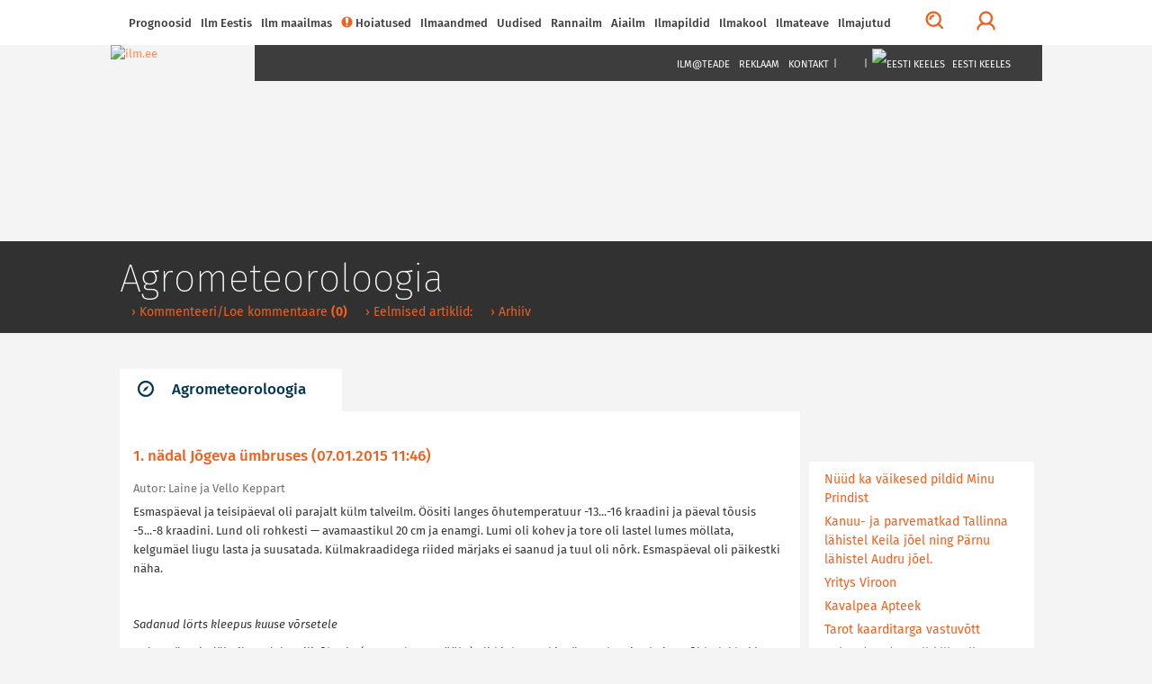

--- FILE ---
content_type: text/html; charset=utf-8
request_url: https://ilm.ee/index.php?513205
body_size: 14891
content:
<!DOCTYPE html>
<html lang="et">
<head>
<!-- Google tag (gtag.js) -->
<script async src="https://www.googletagmanager.com/gtag/js?id=G-ZP5CMP861D"></script>
<script>
  window.dataLayer = window.dataLayer || [];
  function gtag(){dataLayer.push(arguments);}
  gtag('js', new Date());

  gtag('config', 'G-ZP5CMP861D');
</script>
<!-- /Google tag (gtag.js) -->
<!-- Guukli reklaamid -->
<script data-ad-client="ca-pub-6540757823427863" async src="https://pagead2.googlesyndication.com/pagead/js/adsbygoogle.js"></script>
<!-- /Guukli reklaamid -->
<!-- Adnet media head part -->
<script async src="https://keytarget.adnet.lt/stable/keytarget.min.js?id=ilm_ee"></script>
<script>
	window.adnet = window.adnet || [];
	window.adnet.push(['ilmee_250x250']);
	window.adnet.push(['ilmee_300x250']);
	window.adnet.push(['ilmee_728x90']);
	window.adnet.push(['ilmee_300x250_1']);
	window.adnet.push(['ilmee_300x250_2']);
	window.adnet.push(['_initialize']);
</script>
<!-- /Adnet media head part -->

	<!-- Eri -->
		<!-- /Eri -->
	<!-- Eri2 -->
		<!-- /Eri2 -->
	
<!--[if IE]>
	<meta http-equiv="imagetoolbar" content="no" />
<![endif]-->
	<!-- pinned -->
	<meta name="application-name" content="ILM.EE" />
	<meta name="msapplication-tooltip" content="ILM.EE - ilmategija internetis" />
	<meta name="msapplication-starturl" content="/" />
	<meta name="msapplication-navbutton-color" content="#FF9900" />
	<!-- /pinned -->
	<meta http-equiv="Content-Type" content="text/html;charset=utf-8" />
	<meta http-equiv="X-UA-Compatible" content="IE=edge">
	<meta name="viewport" content="width=device-width,initial-scale=0.9,maximum-scale=3,user-scalable=yes">
	<script type='text/javascript' src='//bnrs.ilm.ee/www/delivery/fl.js'></script><!-- BannLoenduri flash -->

<!-- V66ras, ei virise siin, loe: http://jsforallof.us/2014/09/26/script-tag-placement-and-attributes/ -->
	<script src="/sisu/2015/js/jquery-2.1.3.min.js?1565446653"></script>
	<!-- https://github.com/carhartl/jquery-cookie -->
	<script src="/sisu/2015/js/jquery.cookie.min.js?1428337594"></script>
	<script async src="/sisu/2015/js/bootstrap.min.js?1426017608"></script>
	<script async src="/sisu/2015/js/bootstrap-select.min.js?1426017607"></script>
	<!-- script async src="/sisu/2015/js/retina.min.js?1426017610"></script -->
	<script async src="/sisu/2015/js/scripts.js?1457542097"></script>
	<script async src="/sisu/2013/js/jquery.fancybox.pack.js?1397412069"></script>
	<!-- http://appelsiini.net/projects/lazyload -->
	<script src="/sisu/2015/js/jquery.lazyload.js?1565446756"></script>

<script type="text/JavaScript">
<!--
var lng=0; // Keel JS tarvis
var EMHIaeg=259200; // EMHI + 1 oop2ev
var ermu='' // Ermu

// Et oleks
var AlamLeht=false;
var SeeLinn=false;
var RannaLeht=false;
var SuusaLeht=false;
var EuroLeht=false;

$.cookie('screenWidth',screen.width, { expires : 10 }); // Laius PHPs lugemiseks
// -- Cookie'dega majandamine bannerite tarvis
function teeCookie(name)
	{
	document.cookie = name+"=1; path=/";
	}

function loeCookie(name)
	{
	var nameEQ = name + "=";
	var ca = document.cookie.split(';');
	for(var i=0;i < ca.length;i++)
		{
		var c = ca[i];
		while (c.charAt(0)==' ')
			c = c.substring(1,c.length);
		if (c.indexOf(nameEQ) == 0)
			return c.substring(nameEQ.length,c.length);
		}
	return null;
	}

function killCookie(name)
	{
	teeCookie(name,"",-1);
	}

// -- Yle pinna bannerite kamandamine
function runfloating()
	{
	if(document.getElementById('over'))
		document.getElementById('over').style.display = 'block';
	}

function closefloating()
	{
	if(document.getElementById('over'))
		document.getElementById('over').style.display = 'none';
	}

if(!loeCookie('over'))
	window.setTimeout('runfloating()',100); // Avama JS'ga
window.setTimeout('closefloating()',15000);

// Geolocation
function getLocation()
	{
	if (navigator.geolocation)
		{
		navigator.geolocation.getCurrentPosition(showPosition, showError);
		// navigator.geolocation.watchPosition(showPosition, showError);
		}
	else
		{
		window.alert("Brauser v&otilde;i seade ei toeta asukoha m&auml;&auml;ramist.");
		}
	}
function showPosition(position)
	{
	$("#linnanimi").html('GPSi asukoht');
	lat=position.coords.latitude;
	lon=position.coords.longitude;
	console.log(lat+', '+lon);
	// console.log('/sisu/2015/json_koordinaadid.php3?uusKoht=('+lat+',%20'+lon+')&l='+lng);
	$.getJSON
		(
		'/sisu/2015/json_koordinaadid.php3?uusKoht=('+lat+',%20'+lon+')&l='+lng, // Data laadimine GET parameetriga
		function(data)
			{
			// console.log(data);
			inf=jQuery.parseJSON(JSON.stringify(data)); // Parsime objektideks

			$("nav .sunrise").html(inf.koht.pt);
			$("nav .sunset").html(inf.koht.pl);

			$("#linnanimi").html(inf.koht.nimi);
			$(".pilvekast h2").html(inf.koht.nimi);
			$('.pilvekast > div').css('backgroundImage',inf.koht.pilv);
			$('.pilvekast > p').removeClass().addClass('current-temp '+inf.koht.sk);
			$('.pilvekast > p').html(inf.koht.temp+'&deg;C');
			$(".weekdays > a > img").attr('src',inf.koht.logo);

			$('.p7').css('display','');
			$('.weekdays .header-table').css('width','');

			$.each(inf.koht.ilm,function(qq,val)
				{
				$('.d'+qq).attr('title',inf.koht.ilm[qq].date);
				$('.d'+qq).html(inf.koht.ilm[qq].day);
				// Oo
				$('.pn'+qq+' .weather-icon span').css('backgroundImage',inf.koht.ilm[qq].n_sumpilv);
				$('.pn'+qq+' p').attr('class',inf.koht.ilm[qq].n_sk);
				$('.pn'+qq+' p').html(inf.koht.ilm[qq].n_temp);
				// P2ev
				$('.pd'+qq+' .weather-icon span').css('backgroundImage',inf.koht.ilm[qq].sumpilv);
				$('.pd'+qq+' p').attr('class',inf.koht.ilm[qq].sk);
				$('.pd'+qq+' p').html(inf.koht.ilm[qq].temp);
				})
			}
		)
	}
function showError(error)
	{
	switch(error.code)
		{
		case error.PERMISSION_DENIED:
			window.alert("Kasutaja keelas Geolocation'i.")
			break;
		case error.POSITION_UNAVAILABLE:
			window.alert("Asukoha info pole saadaval.")
			break;
		case error.TIMEOUT:
			window.alert("P&auml;ringu aeg sai otsa.")
			break;
		case error.UNKNOWN_ERROR:
			window.alert("Miski jama tuli :(.")
			break;
		}
	}
// /Geolocation

// Kohavalikud
function kohalik(s) // K2ivitatakse l6pus v6i vasak-parem nupuga
	{
	n=parseInt($.cookie('LINN')); // Cookie seest.
	if(isNaN(n)) n=0; // Miski kala, siis = 0

	if(s=='E') n++; // Edasi
	if(s=='T') n--; // Tagasi

	$.getJSON
		(
	//	'/sisu/2015/json_eesti_linnade_ilm.php3?l='+n+'&'+$.now(), // Cache OFF!
		'/sisu/2015/json_eesti_linnade_ilm.php3?l='+n+ermu,
		function(data)
			{
			inf=jQuery.parseJSON(JSON.stringify(data)); // Parsime objektideks
			// console.log(inf);
			$("nav .sunrise").html(inf.pt);
			$("nav .sunset").html(inf.pl);
			$("#linnanimi").html('<a href="'+inf.link+'">'+inf.linn[lng]+'</a>');
			$(".pilvekast h2").html('<a href="'+inf.link+'">'+inf.linn[lng]+'</a>');
			$('.pilvekast > div').css('backgroundImage',inf.pilv);
			$('.pilvekast > p').removeClass().addClass('current-temp '+inf.sk);
			$('.pilvekast > p').html(inf.temp+'&deg;C');
			$(".weekdays > a > img").attr('src',inf.logo);
			$(".weekdays > a").attr('href',inf.logolink);

			if(inf.nr==0) // Yldine
				{
				$(".weekdays > a").attr('target','_blank'); // Ajutiselt, kuni NOAA logoni
				$('.p7').css('display','none');
				$('.col-lg-10.weekdays .header-table').css('width','60%');
				}
			else
				{
				$(".weekdays > a").attr('target',''); // Ajutiselt, kuni NOAA logoni
				$('.p7').css('display','');
				$('.col-lg-10.weekdays .header-table').css('width','');
				}

			$.each(inf.l,function(qq,val)
				{
				$('.d'+qq).attr('title',inf.l[qq].dt);
				$('.d'+qq).html(inf.l[qq].d[lng]);
				// Oo
				$('.pn'+qq+' .weather-icon span').css('backgroundImage',inf.l[qq].pn);
				$('.pn'+qq+' p').attr('class',inf.l[qq].n_sk);
				$('.pn'+qq+' p').html(inf.l[qq].tn);
				// P2ev
				$('.pd'+qq+' .weather-icon span').css('backgroundImage',inf.l[qq].pd);
				$('.pd'+qq+' p').attr('class',inf.l[qq].sk);
				$('.pd'+qq+' p').html(inf.l[qq].td);
				})
			}
		)
	$.cookie('LINN',n,{ expires: 100 });
	}
// /Kohavalikud

// /Pilved-v2rgid kaardile
function ilm_kaardile(j)
	{
	// console.log(j)
	data = jQuery.parseJSON(JSON.stringify(j)); // Parsime objektideks

	for(koht=1; koht<=7; koht++) // Temp. ja pilveke
		{
		$('#WP_'+koht+'t').html(data.ilm['WP_'+koht].temp);
		$('#WP_'+koht+'t').removeClass().addClass('tekst-kaardil '+data.ilm['WP_'+koht].sk);
		$('#WP_'+koht+'p').css('backgroundImage',data.ilm['WP_'+koht].sumpilv);
		}
	for(koht=1; koht<=12; koht++) // Tuuled
		{
		$('#T_WP_'+koht+'t').html(data.ilm['T_WP_'+koht].tuul);
		$('#T_WP_'+koht+'p').css({'backgroundImage':data.ilm['T_WP_'+koht].pilt,'transform':'rotate('+(data.ilm['T_WP_'+koht].suund)+'deg)'});
		}
	// console.log(data.ilm.aeg); // Andmete aeg kaardil: 29.03.2015 14:35:01
	}
// /Pilved-v2rgid kaardile

// Reaalaja ilma kast
function ilm_reaalajas(l)
	{
	console.log(l);
	$.getJSON
		(
		// '/sisu/2015/json_reaal_linn.php3?linn='+l+'&'+$.now(), // Reaalaja data laadimine GET parameetriga NO CACHE!
		'/sisu/2015/json_reaal_linn.php3?linn='+l+ermu, // Reaalaja data laadimine GET parameetriga CACHE!
		function(data)
			{
			// console.log(data);
			$('#L_kehtiv').html(data.ilm.linn); // Linnanimi suurelt
			$('.interactive-camera').html(data.pilt);
			$('.city > a').attr('href',data.link);
			$('.current-overview-table .sunrise').html(data.sun.up+' '+data.sun.TZ+' '+data.sun.gmt_up+' GMT');
			$('.current-overview-table .sunset').html(data.sun.down+' '+data.sun.TZ+' '+data.sun.gmt_down+' GMT');
			// console.log(RannaLeht);
			if(!RannaLeht)
				{
				$('.current-overview-table .icon-sun').css("background-image",data.ilm.pilv);
				$('.current-overview-table .current-temp').html(data.ilm.temp);
				$('.current-overview-table .current-temp').removeClass().addClass('current-temp '+data.ilm.sk);
				$('#L_R_tl').html(data.ilm.tuul);
				$('#L_R_tk').html(data.ilm.windchill);
				$('#L_R_ts span').html(data.ilm.v_suund);
				$('#L_R_ts img').attr('data-direction',(data.ilm.suund*1+180));
				$('#L_R_ts img').css('transform','rotate('+(data.ilm.suund*1+180)+'deg)');
				$('#L_R_rh').html(data.ilm.niiskus);
				$('#L_R_sh').html(data.ilm.vihm);
				$('#L_R_uv').html(data.ilm.uv);
				$('#L_R_ps').html(data.ilm.rohk);
				}
			$('.real-chart img').prop('src',data.ilm.vrd_graafik);
			}
		)
	$.getJSON
		(
		// '/sisu/2015/json_linnailm.php3?linn='+l+'&'+$.now(), // 7p prognoosi data laadimine GET parameetriga NO CACHE!
		'/sisu/2015/json_linnailm.php3?linn='+l+ermu, // 7p prognoosi data laadimine GET parameetriga CACHE!
		function(data)
			{
			// console.log(data);
			for(aeg=0; aeg<=6; aeg++)
				{
				// P2evased
				$('#YR_'+aeg+' > span > span').css("background-image",data.YR[aeg].sumpilv);
				$('#YR_'+aeg+' p').attr('class',data.YR[aeg].sk);
				$('#YR_'+aeg+' p').html(data.YR[aeg].temp);
				$('#NOAA_'+aeg+' > span > span').css("background-image",data.NOAA[aeg].sumpilv);
				$('#NOAA_'+aeg+' p').attr('class',data.NOAA[aeg].sk);
				$('#NOAA_'+aeg+' p').html(data.NOAA[aeg].temp);
//				$('#WU_'+aeg+' > span > span').css("background-image",data.WU[aeg].sumpilv);
//				$('#WU_'+aeg+' p').attr('class',data.WU[aeg].sk);
//				$('#WU_'+aeg+' p').html(data.WU[aeg].temp);
				// Oised
				$('#n_YR_'+aeg+' > span > span').css("background-image",data.YR[aeg].n_sumpilv);
				$('#n_YR_'+aeg+' p').attr('class',data.YR[aeg].n_sk);
				$('#n_YR_'+aeg+' p').html(data.YR[aeg].n_temp);
				$('#n_NOAA_'+aeg+' > span > span').css("background-image",data.NOAA[aeg].n_sumpilv);
				$('#n_NOAA_'+aeg+' p').attr('class',data.NOAA[aeg].n_sk);
				$('#n_NOAA_'+aeg+' p').html(data.NOAA[aeg].n_temp);
//				$('#n_WU_'+aeg+' > span > span').css("background-image",data.WU[aeg].n_sumpilv);
//				$('#n_WU_'+aeg+' p').attr('class',data.WU[aeg].n_sk);
//				$('#n_WU_'+aeg+' p').html(data.WU[aeg].n_temp);
				}
			}
		)
	}
// /Reaalaja ilma kast
// console.log($.now());
//-->
</script>
	<link rel="icon" href="/favicon.ico?1426079788">
	<link rel="stylesheet" type="text/css" href="/css/2015/fonts_min.css?1437399025">

	<link rel="stylesheet" type="text/css" href="/css/2015/styles_min.css?1523817503">
	<link rel="stylesheet" type="text/css" href="/css/2015/responsive_min.css?1437399049">
	<link rel="stylesheet" type="text/css" href="/css/2015/lisad.css?1523817504">

	<link rel="stylesheet" type="text/css" href="/css/2013/jquery.fancybox.css?1376910660" media="screen" />

<script>
	// JS muutujad kah!
	var AlamLeht=true;
</script>
	<link rel="stylesheet" type="text/css" href="/css/2015/alamleht.css?1428100258">
	<title>
	ILM.EE 	</title>
<!-- Open Graph data -->
<meta property="og:url" content="https://ilm.ee/index.php?513205" />
<meta property="og:type" content="article" />
<meta property="og:site_name" content="ILM.EE" />
<meta property="fb:admins" content="ilmee" />
<!-- Lehe ID: 13205 -->
<meta property="og:image" content="https://ilm.ee/client/failid/UP_1420623915.jpg" />
<meta property="og:title" content="1. nädal Jõgeva ümbruses" />
<meta property="article:published_time" content="2015-01-07T11:46:00+02:00" />
<meta property="og:description" content="
	Eelmise n&auml;dala (29.12.2014-4.1.2015) agrometeoroloogiline &uuml;levaade.
" />
</head>
<body>
<!-- FB jupp -->
<div id="fb-root"></div>
<script>
(function(d, s, id) {
var js, fjs = d.getElementsByTagName(s)[0];
if (d.getElementById(id)) return;
js = d.createElement(s); js.id = id;
js.src = "//connect.facebook.net/et_EE/sdk.js#xfbml=1&version=v2.3&appId=111505572205572";
fjs.parentNode.insertBefore(js, fjs);
}(document, 'script', 'facebook-jssdk'));
</script>
<!-- /FB jupp -->
	<div id="mask"></div>
	<nav class="fixed" >
		<div id="profile-login">
			<div class="container">
				<div class="row row-eq-height">
					<div class="col-lg-4 col-sm-6 col-xs-12">
											<!-- form method="post" action="/kola/formtest.php3" -->
						<form method="post" action="/index.php?&amp;login=login">
							<h2>Logi sisse</h2>
							<p><input type="text" name="knimi" class="form-control" placeholder="Kasutajanimi"></p>
							<p><input type="password" name="prl" class="form-control" placeholder="Parool"></p>
							<p><input type="checkbox" name="perm" value="1"> Pea mind 30 päeva meeles</p>
							<p><button type="submit" class="btn btn-orange full-width">Logi sisse</button></p>
						</form>
											</div>
					<div class="col-lg-1 hidden-xs">
						<div class="or-line"></div>
						<span class="or">Või</span>
					</div>
					<div class="col-lg-7 col-sm-6 col-xs-12">
						<!-- p class="fb_button" onClick="location.href='https://www.facebook.com/dialog/oauth?client_id=107501879287621&redirect_uri=https%3A%2F%2Film.ee%2F%3Flogin%3Dlogin&auth_type=rerequest&state=92ec5e4576615ab94f7765b20973af2e&scope=email%2Cpublic_profile&sdk=php-sdk-3.2.3'">
							<img src="/images/2015/fb/FB-f-Logo__blue_50.png" alt ="" />Logi sisse Facebookiga						</p -->
						<p><button type="button" onClick="location.href='/?3564'" class="btn btn-orange full-width">Registreeru</button></p>					</div>
				</div>
			</div>
		</div>
		<div class="nav-container" >
			<div class="container">

				<div id="search-form">
					<!-- form method="post" action="/kola/formtest.php3" -->
					<form method="post" action="/sisu/otsileht.php3">
						<div class="input-group">
							<input name="q" type="text" class="form-control" id="search-input" placeholder="Mida võiks täna otsida?">
							<span class="input-group-btn">
								<button class="btn btn-default btn-orange" type="button" onClick="javascript:form.submit();">Otsi</button>
							</span>
							<span class="input-group-btn">
								<button class="btn btn-link" type="button" id="close-search">Sulge otsing</button>
							</span>
						</div>
					</form>
				</div>

				<a href="javascript:void(0)" id="main-menu-trigger" class="hidden-xs">
					<span class="icon icon-menu"></span>
					Menüü				</a>

				<ul class="main-menu">

					<li class="nav-close mobile-menu-toggle visible-xs">
						<a href="#" class=""><span class="icon icon-menu"></span></a>
					</li>
										
<li><a href="#">Prognoosid</a>
<ul>
<li><a href="/index.php?44961" >&rsaquo;&nbsp;Nädalaprognoos</a></li>
<li><a href="/prognoos/" >&rsaquo;&nbsp;4 päeva prognoos</a></li>
<li><a href="/index.php?44526" >&rsaquo;&nbsp;Kuuprognoos</a></li>
<li><a href="/index.php?44529" >&rsaquo;&nbsp;Hooajaprognoos</a></li>
<li><a href="/?inf=22" >&rsaquo;&nbsp;Prognoosikaardid</a></li>
<li><a href="http://kodu.ut.ee/~mkaasik/pikkilm.htm"  target="_blank" >&rsaquo;&nbsp;Marko Kaasik</a></li>
<li><a href="https://www.ecmwf.int/en/forecasts"  target="_blank" >&rsaquo;&nbsp;ECMWF prognoosikaardid</a></li>
<li><a href="https://www.cpc.ncep.noaa.gov/products/CFSv2/htmls/euT2me3Mon.html"  target="_blank" >&rsaquo;&nbsp;NOAA mudelprognoos</a></li>
</ul>
</li>

<li><a href="javascript:void(0)">Ilm Eestis</a>
<ul>
<li><a href="//www.ilm.ee/#seitsep" >&rsaquo;&nbsp;Ilm kaardil</a></li>
<li><a href="//www.ilm.ee/#uudised" >&rsaquo;&nbsp;Uudised</a></li>
<li><a href="//www.ilm.ee/#linnad" >&rsaquo;&nbsp;Linnad</a></li>
<li><a href="//www.ilm.ee/#pildid" >&rsaquo;&nbsp;Pildid</a></li>
<li><a href="//www.ilm.ee/#radarid" >&rsaquo;&nbsp;Eesti radarid</a></li>
<li><a href="//www.ilm.ee/#kaamerad" >&rsaquo;&nbsp;Kaamerad</a></li>
<li><a href="//www.ilm.ee/kalender/" >&rsaquo;&nbsp;Kalender</a></li>
</ul>
</li>

<li><a href="/maailm/">Ilm maailmas</a>
<ul>
<li><a href="//www.ilm.ee/#m_radarid" >&rsaquo;&nbsp;Lähiriikide radarid</a></li>
<li><a href="//www.ilm.ee/#s_radarid" >&rsaquo;&nbsp;Soome radarid</a></li>
<li><a href="//www.ilm.ee/#poplinnad" >&rsaquo;&nbsp;Populaarsemad linnad</a></li>
<li><a href="/maailm/" >&rsaquo;&nbsp;Otsing</a></li>
<li><a href="/metar/" >&rsaquo;&nbsp;Lennujaamad</a></li>
<li><a href="https://public.wmo.int/about-wmo/wmo-members"  target="_blank" >&rsaquo;&nbsp;Maailma ilmateenistused</a></li>
</ul>
</li>

<li><a href="/hoiatused/"><div class="icon orange icon-warning"></div>Hoiatused<!-- H --></a>
</li>

<li><a href="#">Ilmaandmed</a>
<ul>
<li><a href="http://ohuseire.ee/"  target="_blank" >&rsaquo;&nbsp;Eesti välisõhu kvaliteet</a></li>
<li><a href="https://www.ilmateenistus.ee/ilm/ilmavaatlused/sademed/"  target="_blank" >&rsaquo;&nbsp;Keskkonnaagentuuri lumekaart</a></li>
<li><a href="/rannailm/" >&rsaquo;&nbsp;Rannailm</a></li>
<li><a href="http://www.mnt.ee/index.php?id=10571"  target="_blank" >&rsaquo;&nbsp;Maanteeinfo</a></li>
<li><a href="https://geoportaal.maaamet.ee/est/Satiladu-p733.html?fbclid=IwAR3PZBWiYbPxcxXEfVg3zNzExBFl9T8PJGIEFd41vFeaW8dbrpKHAKhf31c"  target="_blank" >&rsaquo;&nbsp;Satelliidipildid</a></li>
<li><a href="/meri/" >&rsaquo;&nbsp;Mereilm</a></li>
<li><a href="/tuleoht/" >&rsaquo;&nbsp;Tuleoht</a></li>
<li><a href="/index.php?45969" >&rsaquo;&nbsp;Radarid</a></li>
<li><a href="/?46908" >&rsaquo;&nbsp;Tuulekülm</a></li>
<li><a href="/?inf=22" >&rsaquo;&nbsp;Ilmakaardid</a></li>
<li><a href="/kosmoseilm" >&rsaquo;&nbsp;Kosmoseilm</a></li>
<li><a href="/index.php?45081" >&rsaquo;&nbsp;Ultraviolettkiirgus</a></li>
<li><a href="https://www.allergialiit.ee/oietolmu-seire/"  target="_blank" >&rsaquo;&nbsp;Õietolmu seire</a></li>
<li><a href="https://worldview.earthdata.nasa.gov/"  target="_blank" >&rsaquo;&nbsp;NASA Earth Data</a></li>
</ul>
</li>

<li><a href="#">Uudised</a>
<ul>
<li><a href="/index.php?45091" >&rsaquo;&nbsp;Eesti</a></li>
<li><a href="/index.php?519228" >&rsaquo;&nbsp;Sisuturundus</a></li>
<li><a href="/index.php?515800" >&rsaquo;&nbsp;Videouudised</a></li>
<li><a href="/?511578" >&rsaquo;&nbsp;Ilmapäevik - täienevad ilmauudised</a></li>
<li><a href="/index.php?45168" >&rsaquo;&nbsp;Maailm</a></li>
<li><a href="/index.php?45248" >&rsaquo;&nbsp;Keskkond</a></li>
</ul>
</li>

<li><a href="/rannailm/">Rannailm</a>
</li>

<li><a href="">Aiailm</a>
<ul>
<li><a href="https://survey123.arcgis.com/share/f50da40017564ae28439e93aefc44159"  target="_blank" >&rsaquo;&nbsp;Lusitaania teeteo kaart</a></li>
<li><a href="/index.php?516168" >&rsaquo;&nbsp;Aiapäevik</a></li>
<li><a href="/agro/" >&rsaquo;&nbsp;Mullatemperatuurid</a></li>
<li><a href="https://aednik24.ee/" >&rsaquo;&nbsp;Aednik24</a></li>
<li><a href="https://www.maheseemned.ee/et/kalender"  target="_blank" >&rsaquo;&nbsp;Külvikalender</a></li>
</ul>
</li>

<li><a href="">Ilmapildid</a>
<ul>
<li><a href="/index.php?521515" >&rsaquo;&nbsp;Ilmapildid 2026</a></li>
<li><a href="/?521010" >&rsaquo;&nbsp;Ilmapildid 2025</a></li>
<li><a href="/?520474" >&rsaquo;&nbsp;Ilmapildid 2024</a></li>
<li><a href="/?519954" >&rsaquo;&nbsp;Ilmapildid 2023</a></li>
<li><a href="/?519425" >&rsaquo;&nbsp;ilmapildid 2022</a></li>
<li><a href="/?518842" >&rsaquo;&nbsp;ilmapildid 2021</a></li>
<li><a href="/?518980" >&rsaquo;&nbsp;Jäädvusta kevade tulek</a></li>
<li><a href="/?518216" >&rsaquo;&nbsp;ilmapildid 2020</a></li>
<li><a href="/?517542" >&rsaquo;&nbsp;Ilmapildid 2019</a></li>
<li><a href="/?516764" >&rsaquo;&nbsp;Ilmapildid 2018</a></li>
<li><a href="/?516669" >&rsaquo;&nbsp;Pilvejaht</a></li>
<li><a href="/index.php?49369" >&rsaquo;&nbsp;Päev pildis</a></li>
<li><a href="/index.php?510849" >&rsaquo;&nbsp;Pildiarhiiv</a></li>
</ul>
</li>

<li><a href="">Ilmakool</a>
<ul>
<li><a href="/index.php?515088" >&rsaquo;&nbsp;Testid ja viktoriinid</a></li>
<li><a href="/index.php?46569" >&rsaquo;&nbsp;Pilvemääraja</a></li>
<li><a href="/index.php?46389" >&rsaquo;&nbsp;Valgus ja värvid looduses</a></li>
<li><a href="/index.php?46317" >&rsaquo;&nbsp;Pilved</a></li>
<li><a href="/index.php?45313" >&rsaquo;&nbsp;Ilmakool</a></li>
<li><a href="/index.php?44988" >&rsaquo;&nbsp;Definitsioonid ja selgitused</a></li>
</ul>
</li>

<li><a href="#">Ilmateave</a>
<ul>
<li><a href="/pikne" >&rsaquo;&nbsp;Pikne</a></li>
<li><a href="/index.php?41800" >&rsaquo;&nbsp;Agrometeoroloogia</a></li>
<li><a href="/index.php?516126" >&rsaquo;&nbsp;Ilmavaatlused</a></li>
<li><a href="/index.php?45238" >&rsaquo;&nbsp;Ilmaarhiiv</a></li>
<li><a href="/index.php?43173" >&rsaquo;&nbsp;Tuuletabelid</a></li>
<li><a href="/kala/" >&rsaquo;&nbsp;Kalastuskalender</a></li>
<li><a href="/index.php?43183" >&rsaquo;&nbsp;Merevee tase</a></li>
<li><a href="http://www.kool.ee/?9397"  target="_blank" >&rsaquo;&nbsp;Külmapühad koolis</a></li>
<li><a href="/?45313" >&rsaquo;&nbsp;Ilmaennustamisest</a></li>
<li><a href="/index.php?41783" >&rsaquo;&nbsp;Rahvakalender</a></li>
</ul>
</li>

<li><a href="#">Ilmajutud</a>
<ul>
<li><a href="https://www.looduskalender.ee/"  target="_blank" >&rsaquo;&nbsp;Looduskalender</a></li>
<li><a href="/index.php?511578" >&rsaquo;&nbsp;Ilmapäevik</a></li>
<li><a href="/index.php?45474" >&rsaquo;&nbsp;Jüri Kamenik ilmast</a></li>
<li><a href="http://ilmjainimesed.blogspot.com/"  target="_blank" >&rsaquo;&nbsp;Jüri Kameniku ilmablogi</a></li>
<li><a href="/index.php?512244" >&rsaquo;&nbsp;Ilmatüdruku päevaraamat</a></li>
<li><a href="/index.php?510847" >&rsaquo;&nbsp;Vanemad teemad</a></li>
</ul>
</li>

				</ul>

				<ul class="menu-tools hidden-xs">
					<!-- li class="icon-li pull-right"><a onclick="$('body,html').animate({scrollTop: 0},1000);" href="javascript:void(0)"><span class="glyphicon glyphicon-arrow-up"></a></li -->
					<li class="icon-li pull-right"><a onclick="$('body,html').animate({scrollTop: 0},1000);" href="javascript:void(0)"><img src="/images/2015/wind/wind.png" alt=""></a></li>
					<li class="icon-li pull-right"><a href="javascript:void(0)" id="" title="Logi sisse"><span class="profile-trigger icon icon-user"></span></a></li>
					<li class="icon-li pull-right"><a href="javascript:void(0)" id="search-trigger" title="Otsi"><span class="icon icon-search"></span></a></li>
				</ul>

			</div>
					</div>
	</nav>
    <header class=" content" style="background-image:url(https://bnrs.ilm.ee/www/images/0f5e26178af353fa6980b8bb2218b1ba.jpg);">
	     	<div id="header-trail">
		    <div class="container">
				<h1>&nbsp;</h1>
				<ul>
					<li>&nbsp;</li>									</ul>
		    </div>
	    </div>
			    <div class="container" style="margin-top: 0px;">
												    <a href="/" class="logo">
									    <img src="/images/2015/ilm.ee.jpg" alt="ilm.ee">
					    </a>
					    <nav class="dark hidden-xs">
										    <ul class="text-right">
				<!-- Kuniks teevad-tulevad
					<li class="visible-md visible-lg"><a href="#">Horizont</a></li>
					<li class="visible-md visible-lg"><a href="#">Eestimets</a></li>
					<li class="visible-md visible-lg"><a href="#">Eestiloodus</a></li>
					<li class="visible-md visible-lg"><a href="#">Loodussõber</a></li>
					<li class="visible-md visible-lg"><span>|</span></li>
				-->
					<li><a href="/mailing/">Ilm@teade</a></li>
					<li><a href="/reklaam/" target="_blank">Reklaam</a></li>
					<li><a href="/#contacts">Kontakt</a></li>
					<li><span>|</span></li>
					<li><a href="https://www.facebook.com/ilmpunktee/" target="_blank"><img src="/images/2015/fb/FB-f-Logo__blue_29.png" alt="" /></a></li>
					<li><a href="https://twitter.com/ilmee" target="_blank"><img src="/images/2015/twitter_26.png" alt="" /></a></li>
					<li><a href="/~data/include/RSS_V2-ilm.php3" target="_blank"><img src="/images/2015/rss_26.png" alt="" /></a></li>
					<li><span>|</span></li>
					<li class="select-language">
						<a href="javascript:void(0)"><img src="/images/2013/EEw23.png" alt="Eesti keeles" /> Eesti keeles</a>
						<ul>
							<li><a href="http://weather.ee/"><img src="/images/2013/ENGw23.png" alt="In English" /> In English</a></li>
							<li><a href="http://pogoda.ee/"><img src="/images/2013/RUw23.png" alt="По русски" /> По русски</a></li>
						</ul>
					</li>
				</ul>
		    </nav>
					    <div class="clear"></div>
	    </div>
    </header>	<!-- 1. lai reklaam -->
    <div class="container">
			    </div>
	<!-- /1. lai reklaam -->
    <section>
	    <div class="container">
		    <div class="row">
			<!-- ############## VASAK TULP 9 ############## -->
		   	<div class="col-xs-12 col-md-9">
			<!-- Siit -->
							<script>
					$('#header-trail h1').html('Agrometeoroloogia'); // Jutt tumeda p2isekasti sisse
					// $('title').append(' - Agrometeoroloogia'); // Jutt <title /> sisse
				</script>
				<div id="jump" class="tabs">
					<!-- 3. tase -->
					
<!-- SIIN --><ul class="nav nav-tabs master-tabs"><li class="active"><a data-toggle="tab" aria-controls="tab_news_1" href="#tab_news_1"><span class="icon icon-news"></span>Agrometeoroloogia</a></li></ul><!-- /SIIN -->
					<!-- /3. tase -->
					<div class="tab-content">
						<div id="tab_news_1" class="tab-pane active">
							<div class="row">
								<div class="col-xs-12">
									<div class="news prinditav">
																<script>
				$('#header-trail ul').append('<li><a href="/index.php?51320511"> &rsaquo; Kommenteeri/Loe kommentaare <strong>(0)</strong></a></li>'); // Pisike punane menyy
			</script>
						<h2>1. nädal Jõgeva ümbruses&nbsp;(07.01.2015 11:46)</h2>
									<div class="daterow"><span class="date" title="Autor:">Autor: Laine ja Vello Keppart</span></div>
							<p>
	Esmasp&auml;eval ja teisip&auml;eval oli parajalt k&uuml;lm talveilm. &Ouml;&ouml;siti langes &otilde;hutemperatuur -13...-16 kraadini ja p&auml;eval t&otilde;usis -5...-8 kraadini. Lund oli rohkesti &mdash; avamaastikul 20 cm ja enamgi. Lumi oli kohev ja tore oli lastel lumes m&ouml;llata, kelgum&auml;el liugu lasta ja suusatada. K&uuml;lmakraadidega riided m&auml;rjaks ei saanud ja tuul oli n&otilde;rk. Esmasp&auml;eval oli p&auml;ikestki n&auml;ha.</p>
<p>
	<a href="https://ilm.ee/client/failid/UP_1420623915.jpg" target="_blank"><img alt="" src="https://ilm.ee/client/failid/UP_1420623915.jpg" style="width: 560px; height: 420px;" /></a></p>
<p>
	<em>Sadanud l&ouml;rts kleepus kuuse v&otilde;rsetele</em></p>
<p>
	Kolmap&auml;evaks l&auml;ks ilm sulale. Hilis&otilde;htuks (aastavahetuse &ouml;&ouml;ks) olid juba teed ja t&auml;navad vesised ning p&otilde;ldudel hakkas lume alla kogunema vesi, mis peagi pinnasesse imbus. Maksimaalne &otilde;hutemperatuur t&otilde;usis 31. jaanuaril &uuml;le kolme kraadi. Uue aasta esimestel p&auml;evadel j&auml;tkusid tuulised sulailmad 3-5 kraadise maksimaalse &otilde;hutemperatuuriga. Lumi vajus kiiresti madalamaks.</p>
<p>
	1. jaanuaril (neljap&auml;eval) sulasid juba puude t&uuml;vede &uuml;mber lumeta ringid. Reede hommikuks oli maastik mustavalgekirju, kohati p&otilde;llud t&auml;iesti lumevabad. Sama p&auml;eva &otilde;htul v&otilde;is n&auml;ha lund valumas ainult &uuml;ksikute laikudena lumevallide kohal ja varjulistes kohtades. Muld sulas &uuml;lesse.</p>
<p>
	Pedja j&otilde;gi v&auml;ljus oma s&auml;ngist. Laup&auml;eva hommik oli musta maaga, kuid p&auml;eval sadas l&ouml;rtsi ja tuiskas. Maksimaalne tuule kiirus ulatus 17 m/s. &Otilde;htuks oli m&otilde;nesentimeetrine lumekord maas. Sulalumi kleepus okstele ja muudele pindadele. Puude ja p&otilde;&otilde;saste v&otilde;rsetele tekkisid lume sulamisest ja vee k&uuml;lmumisest &bdquo;j&auml;&auml;helmed&ldquo;.</p>
<p>
	<a href="https://ilm.ee/client/failid/UP_1420623948.jpg" target="_blank"><img alt="" src="https://ilm.ee/client/failid/UP_1420623948.jpg" style="width: 560px; height: 420px;" /></a></p>
<p>
	<em>Pedja j&otilde;e veetase t&otilde;usis laup&auml;evaks &uuml;le kallaste</em></p>
<p>
	P&uuml;hap&auml;eva hommikuks kattis J&otilde;geva &uuml;mbruse p&otilde;lde 2-6 sentimeetri paksune lumikate. Muld j&auml;i lume all sulaks. Lagedal puhus tugev tuul ja esines pinnatuisk, mis vaatamata v&auml;hesele lumele maastikul liikumise j&auml;ljed kiiresti tasandas. &Otilde;htuks muutus ilm korrast k&uuml;lmemaks.</p>
<p>
	J&otilde;geval, 5.1.2015.</p>
				<script>
					$('#header-trail ul').append('<li><a href="#eelmised"> &rsaquo; Eelmised artiklid:</a></li>'); // Pisike punane menyy
					$('#header-trail ul').append('<li><a href="/index.php?41800"> &rsaquo; Arhiiv</a></li>'); // Pisike punane menyy
				</script>
				<div class="navinurk">
					<!-- a href="mailto:?subject=Artikkel ilm.ee portaalist&amp;body=Leidsin huvitavat lugemist ilm.ee portaalist: https://www.ilm.ee/?513205">Saada sõbrale &gt;</a><br / -->
					<a href="javascript:window.print();">Prindi</a>					| <a href="/index.php?51320511">Kommenteeri</a>
					| <a href="/index.php?51320511">Loe kommentaare <strong>(0)</strong></a>
										<!-- AddThis Button BEGIN -->
										<script type="text/javascript">
					var addthis_config =
						{
						ui_language: "et",
						data_track_linkback: true
						}
					</script>
					<a class="addthis_button pull-right" href="https://www.addthis.com/bookmark.php?v=250&amp;username=ilmee"><img src="https://s7.addthis.com/static/btn/v2/lg-share-et.gif" width="125" height="16" alt="Bookmark and Share" style="border:0"/></a><script type="text/javascript" src="https://s7.addthis.com/js/250/addthis_widget.js#username=ilmee"></script>
					<!-- AddThis Button END -->
					<div class="fb-like pull-right" data-layout="button_count" data-action="like" data-show-faces="false" data-share="false"></div>
				</div>
				<h2 id="eelmised">
					Eelmised artiklid:					<!-- span class="right"><a href="/index.php?41800">Arhiiv</a></span -->
				</h2>
				<div class="tekstilingid">
										<p><a href="/index.php?513148">52. nädal  Jõgeva ümbruses (31.12.2014)</a><!-- Pealkiri -->
						
	Oodatud lumi muutis p&auml;eva valgemaks, j&otilde;ulud kaunimaks, pakkus talviseid r&otilde;&otilde;me p&uuml;hade ajal lium&auml;gedel ja suusaradadel.
</p><!-- Sissejuhatus -->
											<p><a href="/index.php?513100">50. nädal Jõgeva ümbruses (17.12.2014)</a><!-- Pealkiri -->
						
	8.12.2014-14.12.2014. J&otilde;geva &uuml;mbruses
</p><!-- Sissejuhatus -->
											<p><a href="/index.php?513036">49. nädal Jõgeva ümbruses (10.12.2014)</a><!-- Pealkiri -->
						
	&Uuml;levaade muutustest looduses 1.12.2014-7.12.2014.
</p><!-- Sissejuhatus -->
											<p><a href="/index.php?513009">48. nädal Jõgeva ümbruses (03.12.2014)</a><!-- Pealkiri -->
						
	24.11.2014-30.11.2014. J&otilde;geva &uuml;mbruses
</p><!-- Sissejuhatus -->
											<p class="arhiivi-saba"><a href="/index.php?512978">47. nädal Jõgeva ümbruses (26.11.2014)</a><!-- Pealkiri -->
						
	17.11.2014-23.11.2014. J&otilde;geva &uuml;mbruses
</p><!-- Sissejuhatus -->
											<p class="arhiivi-saba"><a href="/index.php?512947">46. nädal Jõgeva ümbruses (18.11.2014)</a><!-- Pealkiri -->
						
	10.11.2014-16.11.2014. J&otilde;geva &uuml;mbruses
</p><!-- Sissejuhatus -->
											<p class="arhiivi-saba"><a href="/index.php?512933">45. nädal Jõgeva ümbruses (12.11.2014)</a><!-- Pealkiri -->
						
	3.11.2014-9.11.2014. J&otilde;geva &uuml;mbruses
</p><!-- Sissejuhatus -->
											<p class="arhiivi-saba"><a href="/index.php?512914">44. nädal Jõgeva ümbruses (05.11.2014)</a><!-- Pealkiri -->
						
	27.10.2014-2.11.2014. J&otilde;geva &uuml;mbruses
</p><!-- Sissejuhatus -->
											<p class="arhiivi-saba"><a href="/index.php?512874">42. nädal Jõgeva ümbruses (22.10.2014)</a><!-- Pealkiri -->
						
	13.10.2014-19.10.2014. J&otilde;geva &uuml;mbruses
</p><!-- Sissejuhatus -->
											<p class="arhiivi-saba"><a href="/index.php?512841">41. nädal Jõgeva ümbruses (15.10.2014)</a><!-- Pealkiri -->
						
	6.10.2014-12.10.2014. J&otilde;geva &uuml;mbruses
</p><!-- Sissejuhatus -->
											<p class="arhiivi-saba"><a href="/index.php?512824">40. nädal Jõgeva ümbruses (07.10.2014)</a><!-- Pealkiri -->
						
	29.9.2014-5.10.2014. J&otilde;geva &uuml;mbruses
</p><!-- Sissejuhatus -->
											<p class="arhiivi-saba"><a href="/index.php?512800">39. nädal Jõgeva ümbruses (01.10.2014)</a><!-- Pealkiri -->
						
	22.9.2014-28.9.2014. J&otilde;geva &uuml;mbruses
</p><!-- Sissejuhatus -->
											<p class="arhiivi-saba"><a href="/index.php?512780">38. nädal Jõgeva ümbruses (23.09.2014)</a><!-- Pealkiri -->
						
	15.9.2014-21.9.2014. J&otilde;geva &uuml;mbruses.
</p><!-- Sissejuhatus -->
											<p class="arhiivi-saba"><a href="/index.php?512758">37. nädal Jõgeva ümbruses (17.09.2014)</a><!-- Pealkiri -->
						
	8.9.2014-14.9.2014. J&otilde;geva &uuml;mbruses
</p><!-- Sissejuhatus -->
											<p class="arhiivi-saba"><a href="/index.php?512726">36. nädal Jõgeva ümbruses (09.09.2014)</a><!-- Pealkiri -->
						
	1.9.2014-7.9.2014. J&otilde;geva &uuml;mbruses
</p><!-- Sissejuhatus -->
											<p class="arhiivi-saba"><a href="/index.php?512682">33. nädal Jõgeva ümbruses (20.08.2014)</a><!-- Pealkiri -->
						
	11.8.2014.-17.8.2014. J&otilde;geva &uuml;mbruses
</p><!-- Sissejuhatus -->
											<p class="arhiivi-saba"><a href="/index.php?512665">32. nädal Jõgeva ümbruses (13.08.2014)</a><!-- Pealkiri -->
						
	4.8.2014-10.8.2014. J&otilde;geva &uuml;mbruses
</p><!-- Sissejuhatus -->
											<p class="arhiivi-saba"><a href="/index.php?512647">31. nädal 28.7.2014-3.8.2014. Jõgeva ümbruses (05.08.2014)</a><!-- Pealkiri -->
						
	&Auml;ikesej&auml;rgne &otilde;htutaevas teisip&auml;eval

	N&auml;dal oli kuum, p&auml;ikese- ja &auml;ikeserohke. Maksimaalsed &otilde;hutemperatuurid t&otilde;usid 26-30,5 kraadini. Kuivus kippus nii p&otilde;ldudel kui ka aedades liiga tegema ja oodati pikisilmi vihma. Esmasp&auml;eval t&otilde;usidki &auml;ikesepilved taevasse ja oli m&uuml;ristamist kuulda, kuid vihma aga ainult tibutas. Teisip&auml;eva &otilde;htupoolikuks t&otilde;usid uuesti &auml;ikesepilved taevasse, s&auml;hvis v&auml;lku ja m&uuml;ristas. Tundus, et vihm l&auml;heb j&auml;lle m&ouml;&ouml;da, kuid kella kaheksa paiku &otilde;htul algasid vihmahood.
</p><!-- Sissejuhatus -->
											<p class="arhiivi-saba"><a href="/index.php?512625">30. nädal Jõgeva ümbruses (29.07.2014)</a><!-- Pealkiri -->
						
	7.7.2014.-13.7.2014. J&otilde;geva &uuml;mbruses
</p><!-- Sissejuhatus -->
											<p class="arhiivi-saba"><a href="/index.php?512609">29. nädal Jõgeva ümbruses (22.07.2014)</a><!-- Pealkiri -->
						
	14.7.2014.-20.7.2014. J&otilde;geva &uuml;mbruses
</p><!-- Sissejuhatus -->
											<p class="arhiivi-saba"><a href="/index.php?512585">28. nädal Jõgeva ümbruses (14.07.2014)</a><!-- Pealkiri -->
						
	7.7.2014.-13.7.2014. J&otilde;geva &uuml;mbruses
</p><!-- Sissejuhatus -->
											<p class="arhiivi-saba"><a href="/index.php?512566">27. nädal Jõgeva ümbruses (09.07.2014)</a><!-- Pealkiri -->
						
	30.6.2014.-6.7.2014. J&otilde;geva &uuml;mbruses
</p><!-- Sissejuhatus -->
											<p class="arhiivi-saba"><a href="/index.php?512550">26. nädal Jõgeva ümbruses (03.07.2014)</a><!-- Pealkiri -->
						
	23.6.2014.-29.6.2014. J&otilde;geva &uuml;mbruses
</p><!-- Sissejuhatus -->
											<p class="arhiivi-saba"><a href="/index.php?512528">25. nädal Jõgeva ümbruses (25.06.2014)</a><!-- Pealkiri -->
						
	16.6.2014.-22.6.2014. J&otilde;geva &uuml;mbruses
</p><!-- Sissejuhatus -->
											<p class="arhiivi-saba"><a href="/index.php?512508">24. nädal Jõgeva ümbruses (18.06.2014)</a><!-- Pealkiri -->
						
	9.6.2014.-15.6.2014. J&otilde;geva &uuml;mbruses
</p><!-- Sissejuhatus -->
											<p class="arhiivi-saba"><a href="/index.php?512473">23. nädal Jõgeva ümbruses (10.06.2014)</a><!-- Pealkiri -->
						
	2.6.2014.-8.6.2014. J&otilde;geva &uuml;mbruses
</p><!-- Sissejuhatus -->
											<p class="arhiivi-saba"><a href="/index.php?512459">22. nädal Jõgeva ümbruses (03.06.2014)</a><!-- Pealkiri -->
						
	26.5.2014.-1.6.2014. J&otilde;geva &uuml;mbruses
</p><!-- Sissejuhatus -->
											<p class="arhiivi-saba"><a href="/index.php?512437">21. nädal Jõgeva ümbruses (27.05.2014)</a><!-- Pealkiri -->
						
	19.5.2014.&shy;25.5.2014.&nbsp;J&otilde;geva&nbsp;&uuml;mbruses
</p><!-- Sissejuhatus -->
											<p class="arhiivi-saba"><a href="/index.php?512404">20. nädal Jõgeva ümbruses (20.05.2014)</a><!-- Pealkiri -->
						
	12.5.2014.-18.5.2014. J&otilde;geva &uuml;mbruses
</p><!-- Sissejuhatus -->
											<p class="arhiivi-saba"><a href="/index.php?512351">19. nädal Jõgeva ümbruses (13.05.2014)</a><!-- Pealkiri -->
						
	5.5.2014.-11.5.2014. J&otilde;geva &uuml;mbruses
</p><!-- Sissejuhatus -->
											<p class="arhiivi-saba"><a href="/index.php?512323">18. nädal Jõgeva ümbruses (06.05.2014)</a><!-- Pealkiri -->
						
	28.4.2014.-4.5.2014. J&otilde;geva &uuml;mbruses
</p><!-- Sissejuhatus -->
											<p class="arhiivi-saba"><a href="/index.php?512301">17. nädal Jõgeva ümbruses (29.04.2014)</a><!-- Pealkiri -->
						
	21.4.2014.-27.4.2014. J&otilde;geva &uuml;mbruses
</p><!-- Sissejuhatus -->
											<p class="arhiivi-saba"><a href="/index.php?512288">16. nädal Jõgeva ümbruses (23.04.2014)</a><!-- Pealkiri -->
						
	14.4.2014.-20.4.2014. J&otilde;geva &uuml;mbruses
</p><!-- Sissejuhatus -->
											<p class="arhiivi-saba"><a href="/index.php?512263">15. nädal Jõgeva ümbruses (15.04.2014)</a><!-- Pealkiri -->
						
	7.4.2014.-13.4.2014. J&otilde;geva &uuml;mbruses
</p><!-- Sissejuhatus -->
											<p class="arhiivi-saba"><a href="/index.php?512231">14. nädal Jõgeva ümbruses (08.04.2014)</a><!-- Pealkiri -->
						
	31.3.2014.-6.4.2014. J&otilde;geva &uuml;mbruses
</p><!-- Sissejuhatus -->
											<p class="arhiivi-saba"><a href="/index.php?512203">13. nädal Jõgeva ümbruses (31.03.2014)</a><!-- Pealkiri -->
						
	13. n&auml;dal 24.3.2014.-30.3.2014. J&otilde;geva &uuml;mbruses
</p><!-- Sissejuhatus -->
											<p class="arhiivi-saba"><a href="/index.php?512193">12. nädal Jõgeva ümbruses (26.03.2014)</a><!-- Pealkiri -->
						</p><!-- Sissejuhatus -->
											<p class="arhiivi-saba"><a href="/index.php?512172">11. nädal Jõgeva ümbruses (18.03.2014)</a><!-- Pealkiri -->
						</p><!-- Sissejuhatus -->
											<p class="arhiivi-saba"><a href="/index.php?512152">10. nädal Jõgeva ümbruses (11.03.2014)</a><!-- Pealkiri -->
						
	Halli lepa urvad olid 4. m&auml;rtsiks pikaks veninud, kuid tolmukotid veel avanemata.
</p><!-- Sissejuhatus -->
											<p class="arhiivi-saba"><a href="/index.php?512135">9. nädal Jõgeva ümbruses (04.03.2014)</a><!-- Pealkiri -->
						
	J&auml;tkusid kevadised soojad ilmad.
</p><!-- Sissejuhatus -->
									<hr />
					<div class="row" id="arhiivi-nupuke">
						<div class="col-lg-12 text-center">
							<button class="btn btn-orange arhiivi-saba" style="display: inline-block" onclick="$('.arhiivi-saba').toggle('slow')">Rohkem</button>
							<button class="btn btn-orange arhiivi-saba" onclick="$('.arhiivi-saba').toggle('fast',function(){$(document).scrollTop($('#arhiivi-nupuke').offset().top);})">Vähem</button>
							<span class="right"><a href="/index.php?41800">Arhiiv</a></span>
						</div>
					</div>
				</div>
				<!-- ############## Sisubanner ############## -->
												<!-- ############## /Sisubanner ############## -->
																</div>
								</div>
							</div>
						</div>
					</div>
				</div>
							<!-- /Siiani -->
			<!-- ############## Sisubanner3 ############## -->
						<div class="thisad"><script async src="//pagead2.googlesyndication.com/pagead/js/adsbygoogle.js"></script>
<!-- Sisubänner II -->
<ins class="adsbygoogle"
     style="display:block"
     data-ad-client="ca-pub-4092784344214792"
     data-ad-slot="8185008264"
     data-ad-format="auto"></ins>
<script>
(adsbygoogle = window.adsbygoogle || []).push({});
</script><div id='beacon_012180c798' style='position: absolute; left: 0px; top: 0px; visibility: hidden;'><img src='https://bnrs.ilm.ee/www/delivery/lg.php?bannerid=1286&amp;campaignid=444&amp;zoneid=0&amp;cb=012180c798' width='0' height='0' alt='' style='width: 0px; height: 0px;' /></div></div>
			<!-- ############## /Sisubanner3 ############## -->
			</div><!-- #col-lg-9 -->
			<!-- ############## /VASAK TULP 9 ############## -->
			<!-- ############## PAREM TULP 3 ############## -->
			<div class="col-xs-12 col-sm-12 col-md-3 solid-sidebox">
					<!-- ########## Anttila ########## -->
														<!-- div class="sideboxads hidden-xs" -->
				<div class="sideboxads">
									<!-- ########## ruut1 ########## -->
															<div class="rekl"><div id='ilmee_250x250'></div><div id='beacon_dedcf24ab2' style='position: absolute; left: 0px; top: 0px; visibility: hidden;'><img src='https://bnrs.ilm.ee/www/delivery/lg.php?bannerid=2361&amp;campaignid=737&amp;zoneid=0&amp;cb=dedcf24ab2' width='0' height='0' alt='' style='width: 0px; height: 0px;' /></div></div>
															<!-- ########## ruut2 ########## -->
																														<!-- ########## ruut3 ########## -->
																														<!-- ########## ruut4 ########## -->
																														<!-- ########## ruut5 ########## -->
																														<!-- ########## ruut6 ########## -->
																														<!-- ########## ruut7 ########## -->
															<div class="rekl"><script data-cfasync="false" type="text/javascript" id="clever-core">
/* <![CDATA[ */
    (function (document, window) {
        var a, c = document.createElement("script"), f = window.frameElement;

        c.id = "CleverCoreLoader87510";
        c.src = "https://scripts.cleverwebserver.com/89c62b07ff8cf6421f954d92e43160b1.js";

        c.async = !0;
        c.type = "text/javascript";
        c.setAttribute("data-target", window.name || (f && f.getAttribute("id")));
        c.setAttribute("data-callback", "put-your-callback-function-here");
        c.setAttribute("data-callback-url-click", "put-your-click-macro-here");
        c.setAttribute("data-callback-url-view", "put-your-view-macro-here");
        

        try {
            a = parent.document.getElementsByTagName("script")[0] || document.getElementsByTagName("script")[0];
        } catch (e) {
            a = !1;
        }

        a || (a = document.getElementsByTagName("head")[0] || document.getElementsByTagName("body")[0]);
        a.parentNode.insertBefore(c, a);
    })(document, window);
/* ]]> */
</script><div class="clever-core-ads"></div><div id='beacon_87b94701cf' style='position: absolute; left: 0px; top: 0px; visibility: hidden;'><img src='https://bnrs.ilm.ee/www/delivery/lg.php?bannerid=2561&amp;campaignid=1250&amp;zoneid=0&amp;cb=87b94701cf' width='0' height='0' alt='' style='width: 0px; height: 0px;' /></div></div>
															<!-- ########## ruut8 ########## -->
															<div class="rekl"><a href='https://bnrs.ilm.ee/www/delivery/ck.php?oaparams=2__bannerid=2585__zoneid=0__OXLCA=1__cb=96e0e0153d__oadest=https%3A%2F%2Fpalmett.eu%2F' target='_blank'><img src='https://bnrs.ilm.ee/www/images/4a00d2979768c5c8e9f18d15832f6f69.jpg' width='250' height='250' alt='' title='' style='border: none;' /></a><div id='beacon_96e0e0153d' style='position: absolute; left: 0px; top: 0px; visibility: hidden;'><img src='https://bnrs.ilm.ee/www/delivery/lg.php?bannerid=2585&amp;campaignid=1257&amp;zoneid=0&amp;cb=96e0e0153d' width='0' height='0' alt='' style='width: 0px; height: 0px;' /></div></div>
															<!-- ########## ruut9 ########## -->
																														<!-- ########## ruut10 ########## -->
															<div class="rekl"><a href='https://bnrs.ilm.ee/www/delivery/ck.php?oaparams=2__bannerid=2586__zoneid=0__OXLCA=1__cb=8d50ff386b__oadest=https%3A%2F%2Fwww.roobakey.ee%2F' target='_blank'><img src='https://bnrs.ilm.ee/www/images/d956115283272814f6c4e05b18d78a1a.jpg' width='250' height='250' alt='' title='' style='border: none;' /></a><div id='beacon_8d50ff386b' style='position: absolute; left: 0px; top: 0px; visibility: hidden;'><img src='https://bnrs.ilm.ee/www/delivery/lg.php?bannerid=2586&amp;campaignid=1257&amp;zoneid=0&amp;cb=8d50ff386b' width='0' height='0' alt='' style='width: 0px; height: 0px;' /></div></div>
															<!-- ########## ruut11 ########## -->
															<div class="rekl"><div id='ilmee_250x250'></div><div id='beacon_e3cc82995b' style='position: absolute; left: 0px; top: 0px; visibility: hidden;'><img src='https://bnrs.ilm.ee/www/delivery/lg.php?bannerid=1507&amp;campaignid=737&amp;zoneid=0&amp;cb=e3cc82995b' width='0' height='0' alt='' style='width: 0px; height: 0px;' /></div></div>
															<!-- ########## ruut12 ########## -->
															<div class="rekl"><a href='https://bnrs.ilm.ee/www/delivery/ck.php?oaparams=2__bannerid=2310__zoneid=0__OXLCA=1__cb=8f4368794f__oadest=http%3A%2F%2Fminuprint.com%2F' target='_blank'><img src='https://bnrs.ilm.ee/www/images/725605e0d3b29a5954b4b9ec03376fa4.jpg' width='250' height='250' alt='' title='' style='border: none;' /></a><div id='beacon_8f4368794f' style='position: absolute; left: 0px; top: 0px; visibility: hidden;'><img src='https://bnrs.ilm.ee/www/delivery/lg.php?bannerid=2310&amp;campaignid=1128&amp;zoneid=0&amp;cb=8f4368794f' width='0' height='0' alt='' style='width: 0px; height: 0px;' /></div></div>
															<!-- ########## ruut13 ########## -->
															<div class="rekl"><div id='ilmee_250x250'></div><div id='beacon_f4625cc79c' style='position: absolute; left: 0px; top: 0px; visibility: hidden;'><img src='https://bnrs.ilm.ee/www/delivery/lg.php?bannerid=1506&amp;campaignid=737&amp;zoneid=0&amp;cb=f4625cc79c' width='0' height='0' alt='' style='width: 0px; height: 0px;' /></div></div>
															<!-- ########## ruut14 ########## -->
																											<div class="tekstilingid">
						
<!-- ========== est_tekstilink1 ========== -->
<!-- ========== est_tekstilink2 ========== -->
<!-- ========== est_tekstilink3 ========== --><a href='https://bnrs.ilm.ee/www/delivery/ck.php?oaparams=2__bannerid=2257__zoneid=0__OXLCA=1__cb=984e7f4b3f__oadest=https%3A%2F%2Fminuprint.com%2Fvaikesed-pildid%2F' target='_blank'>Nüüd ka väikesed pildid Minu Prindist</a><div id='beacon_984e7f4b3f' style='position: absolute; left: 0px; top: 0px; visibility: hidden;'><img src='https://bnrs.ilm.ee/www/delivery/lg.php?bannerid=2257&amp;campaignid=1128&amp;zoneid=0&amp;cb=984e7f4b3f' width='0' height='0' alt='' style='width: 0px; height: 0px;' /></div>
<!-- ========== est_tekstilink4 ========== -->
<!-- ========== est_tekstilink5 ========== --><a href='https://bnrs.ilm.ee/www/delivery/ck.php?oaparams=2__bannerid=1275__zoneid=0__OXLCA=1__cb=8fd45e7ec4__oadest=http%3A%2F%2Fkanuu.ee%2F' target='_blank'>Kanuu- ja parvematkad Tallinna lähistel Keila jõel ning Pärnu lähistel Audru jõel.</a><div id='beacon_8fd45e7ec4' style='position: absolute; left: 0px; top: 0px; visibility: hidden;'><img src='https://bnrs.ilm.ee/www/delivery/lg.php?bannerid=1275&amp;campaignid=633&amp;zoneid=0&amp;cb=8fd45e7ec4' width='0' height='0' alt='' style='width: 0px; height: 0px;' /></div>
<!-- ========== est_tekstilink6 ========== --><a href='https://bnrs.ilm.ee/www/delivery/ck.php?oaparams=2__bannerid=2399__zoneid=0__OXLCA=1__cb=c51f7f8bdb__oadest=https%3A%2F%2Fryynanenconsulting.com%2Ffi%2F' target='_blank'>Yritys Viroon</a><div id='beacon_c51f7f8bdb' style='position: absolute; left: 0px; top: 0px; visibility: hidden;'><img src='https://bnrs.ilm.ee/www/delivery/lg.php?bannerid=2399&amp;campaignid=743&amp;zoneid=0&amp;cb=c51f7f8bdb' width='0' height='0' alt='' style='width: 0px; height: 0px;' /></div>
<!-- ========== est_tekstilink7 ========== --><a href='https://bnrs.ilm.ee/www/delivery/ck.php?oaparams=2__bannerid=2417__zoneid=0__OXLCA=1__cb=1dba85bd6f__oadest=https%3A%2F%2Fwww.kavalpea-apteek.ee%2F' target='_blank'>Kavalpea Apteek</a><div id='beacon_1dba85bd6f' style='position: absolute; left: 0px; top: 0px; visibility: hidden;'><img src='https://bnrs.ilm.ee/www/delivery/lg.php?bannerid=2417&amp;campaignid=743&amp;zoneid=0&amp;cb=1dba85bd6f' width='0' height='0' alt='' style='width: 0px; height: 0px;' /></div>
<!-- ========== est_tekstilink8 ========== -->
<!-- ========== est_tekstilink9 ========== -->
<!-- ========== est_tekstilink10 ========== --><a href='https://bnrs.ilm.ee/www/delivery/ck.php?oaparams=2__bannerid=72__zoneid=0__cb=8ac8cec7c2__oadest=http%3A%2F%2Fwww.ramlov.ee%2F' target='_blank'>Tarot kaarditarga vastuvõtt</a><div id='beacon_8ac8cec7c2' style='position: absolute; left: 0px; top: 0px; visibility: hidden;'><img src='https://bnrs.ilm.ee/www/delivery/lg.php?bannerid=72&amp;campaignid=33&amp;zoneid=0&amp;cb=8ac8cec7c2' width='0' height='0' alt='' style='width: 0px; height: 0px;' /></div>
<!-- ========== est_tekstilink11 ========== -->
<!-- ========== est_tekstilink12 ========== -->
<!-- ========== est_tekstilink13 ========== -->
<!-- ========== est_tekstilink14 ========== -->
<!-- ========== est_tekstilink15 ========== -->
<!-- ========== est_tekstilink16 ========== -->
<!-- ========== est_tekstilink17 ========== -->
<!-- ========== est_tekstilink18 ========== -->
<!-- ========== est_tekstilink19 ========== -->
<!-- ========== est_tekstilink20 ========== -->
<!-- ========== est_tekstilink21 ========== -->
<!-- ========== est_tekstilink22 ========== -->
<!-- ========== est_tekstilink23 ========== -->
<!-- ========== est_tekstilink24 ========== -->
<!-- ========== est_tekstilink25 ========== -->
<!-- ========== est_tekstilink26 ========== -->
<!-- ========== est_tekstilink27 ========== -->
<!-- ========== est_tekstilink28 ========== -->
<!-- ========== est_tekstilink29 ========== -->
<!-- ========== est_tekstilink30 ========== --><a href='https://bnrs.ilm.ee/www/delivery/ck.php?oaparams=2__bannerid=1517__zoneid=0__OXLCA=1__cb=656a509393__oadest=http%3A%2F%2Fwww.sillutaja.ee%2Fblog%2Fesimene-blogi-artikkel' target='_blank'>Pakendatud graniitkillustik libeduse tõrjeks: 30kg 3,5€+KM</a><div id='beacon_656a509393' style='position: absolute; left: 0px; top: 0px; visibility: hidden;'><img src='https://bnrs.ilm.ee/www/delivery/lg.php?bannerid=1517&amp;campaignid=741&amp;zoneid=0&amp;cb=656a509393' width='0' height='0' alt='' style='width: 0px; height: 0px;' /></div>						</div>
															<!-- ########## ruut15 ########## -->
																														<!-- ########## ruut16 ########## -->
																														<!-- ########## ruut17 ########## -->
															<div class="rekl"><div id='ilmee_250x250'></div><div id='beacon_96d8d811e9' style='position: absolute; left: 0px; top: 0px; visibility: hidden;'><img src='https://bnrs.ilm.ee/www/delivery/lg.php?bannerid=2366&amp;campaignid=737&amp;zoneid=0&amp;cb=96d8d811e9' width='0' height='0' alt='' style='width: 0px; height: 0px;' /></div></div>
															<!-- ########## ruut18 ########## -->
															<div class="rekl"><div id='ilmee_250x250'></div><div id='beacon_3a06ef9461' style='position: absolute; left: 0px; top: 0px; visibility: hidden;'><img src='https://bnrs.ilm.ee/www/delivery/lg.php?bannerid=2367&amp;campaignid=737&amp;zoneid=0&amp;cb=3a06ef9461' width='0' height='0' alt='' style='width: 0px; height: 0px;' /></div></div>
															<!-- ########## ruut19 ########## -->
																														<!-- ########## ruut20 ########## -->
																														<!-- ########## ruut21 ########## -->
																														<!-- ########## ruut22 ########## -->
																														<!-- ########## ruut23 ########## -->
																														<!-- ########## ruut24 ########## -->
																														<!-- ########## ruut25 ########## -->
																														<!-- ########## ruut26 ########## -->
																														<!-- ########## ruut27 ########## -->
															<div class="rekl"><div id='ilmee_250x250'></div><div id='beacon_b19c2af0a4' style='position: absolute; left: 0px; top: 0px; visibility: hidden;'><img src='https://bnrs.ilm.ee/www/delivery/lg.php?bannerid=2362&amp;campaignid=737&amp;zoneid=0&amp;cb=b19c2af0a4' width='0' height='0' alt='' style='width: 0px; height: 0px;' /></div></div>
															<!-- ########## ruut28 ########## -->
																														<!-- ########## ruut29 ########## -->
																														<!-- ########## ruut30 ########## -->
															<div class="rekl"><script async src="//pagead2.googlesyndication.com/pagead/js/adsbygoogle.js"></script>
<!-- Google ruut -->
<ins class="adsbygoogle"
	 style="display:inline-block;width:250px;height:250px"
	 data-ad-client="ca-pub-4092784344214792"
	 data-ad-slot="2975258669"></ins>
<script>
(adsbygoogle = window.adsbygoogle || []).push({});
</script><div id='beacon_a0f03c4783' style='position: absolute; left: 0px; top: 0px; visibility: hidden;'><img src='https://bnrs.ilm.ee/www/delivery/lg.php?bannerid=943&amp;campaignid=444&amp;zoneid=0&amp;cb=a0f03c4783' width='0' height='0' alt='' style='width: 0px; height: 0px;' /></div></div>
														<div class="rekl">
										<iframe class="reklifr" width="0" height="0" id='afd58926' name='afd58926' src='/afr.php?resize=1&amp;what=iframetest&amp;cb=58926' frameborder='0' scrolling='no' allowtransparency='true'></iframe>
				</div>
								<div id="kipper" class="rekl" ><!-- Kipper -->
										<iframe class="reklifr" width="0" height="0" id='afd35062' name='afd35062' src='/afr.php?resize=1&amp;what=kipper&amp;cb=35062' frameborder='0' scrolling='no' allowtransparency='true'></iframe>
										<ul>
										</ul>
										<iframe class="reklifr" width="0" height="0" id='afd35496' name='afd35496' src='/afr.php?resize=1&amp;what=merepood&amp;cb=35496' frameborder='0' scrolling='no' allowtransparency='true'></iframe>
									</div>
				</div>
			</div>
			<!-- ############## /PAREM TULP 3 ############## -->
			</div><!-- #row -->

	    </div>
    </section>

      <section id="main-contacts">
      <div class="container">
        <div class="row">
          <div class="col-lg-2">
            <a href="/" class="logo hidden-xs">
              <img src="/images/2015/ilm.ee.jpg" alt="ilm.ee">
            </a>
          </div>
          <div class="col-lg-8">

            <div class="quick-contacts">
              <p>Telefon: 6 565 655</p>
              <p>E-post: <a href="mailto:ilm@ilm.ee">ilm@ilm.ee</a></p>
              <!-- p>Rohkem: <a href="#">Teenused</a> | <a href="#">Reklaam</a></p -->
              <p>Rohkem: <a href="/#contacts">Kontakt</a> | <a href="/reklaam/" target="_blank">Reklaam</a></p>
            </div>
            <div class="clear"></div>
            <p class="cc hidden-xs">See teos on litsentseeritud: Creative Commonsi Autorile viitamine (mitte äriline eesmärk)</p>

          </div>
          <div class="col-lg-2">

          </div>
        </div>
      </div>
    </section>
  <footer class="bg-gray3 iludus">
    <div class="container">
                  <!-- ##########################  iludus1 ########################## -->
                        <!-- ##########################  iludus2 ########################## -->
                        <!-- ##########################  iludus3 ########################## -->
                        <!-- ##########################  iludus4 ########################## -->
                            </div>
  </footer>
    <footer class="bg-gray1">
    <div class="container">

      <div class="row">
        <div class="col-xs-4 col-lg-2">
          <ul>
            <li><a>Eesti ilm</a>
              <ul>
                <li><a href="/#seitsep">Ilm kaardil</a></li>
                <li><a href="/#linnad">Linnad</a></li>
                <li><a href="/#kaamerad">Kaamerad</a></li>
                <li><a href="/#radarid">Radarid</a></li>
              </ul>
            </li>
            <li><a>Ilm maailmas</a>
              <ul>
                <li><a href="/#poplinnad">Populaarsemad linnad</a></li>
                <li><a href="/maailm/">Otsing</a></li>
                <li><a href="/lennujaamad/">Metar</a></li>
              </ul>
            </li>
          </ul>
        </div>
        <div class="col-xs-4 col-lg-2">
          <ul>
            <li><a>Prognoosid</a>
              <ul>
                <li><a href="/prognoos/">4 p&auml;eva prognoos</a></li>
                <li><a href="/?inf=22">Prognoosikaardid</a></li>
                <li><a href="/index.php?44961">N&auml;dalaprognoos</a></li>
                <li><a href="/index.php?44526">Kuuprognoos</a></li>
              </ul>
            </li>
            <li><a href="/hoiatused/">Hoiatused</a></li>
          </ul>
        </div>
        <div class="col-xs-4 col-lg-2">
          <ul>
            <li><a>Ilmaandmed</a>

              <ul>

                <li><a target="_blank" href="http://www.mnt.ee/index.php?id=10571">Maanteeinfo</a></li>

                <li><a href="/meri/">Mereilm</a></li>

                <li><a href="/tuleoht/">Tuleoht</a></li>

                <li><a href="/index.php?45969">Radarid</a></li>

                <li><a href="/?46908">Tuulek&uuml;lm</a></li>

                <li><a href="/?inf=22">Ilmakaardid</a></li>

                <li><a href="/kosmoseilm">Kosmoseilm</a></li>

                <li><a href="/index.php?41802">Ultraviolettkiirgus</a></li>

                <li><a target="_blank" href="http://www.allergialiit.ee/?teated">&Otilde;ietolmu seire</a></li>

                <li><a target="_blank" href="http://rapidfire.sci.gsfc.nasa.gov/subsets/?subset=AERONET_Toravere">NASA Earth Data</a></li>

              </ul>
            </li>
          </ul>
        </div>
        <div class="col-xs-4 col-lg-2">
          <ul>
            <li><a href="/kosmoseilm">Kosmoseilm</a>
              <ul>
                <li><a href="/index.php?41802">Ultraviolettkiirgus</a></li>
                <li><a target="_blank" href="http://rapidfire.sci.gsfc.nasa.gov/subsets/?subset=AERONET_Toravere">NASA Earth Data</a></li>
              </ul>
            </li>
            <li><a>Ilmast &Uuml;ldiselt</a>
              <ul>
                <li><a href="/index.php?45313">Ilmakool</a></li>
                <li><a href="/index.php?41800">Agrometeoroloogia</a></li>
                <li><a href="/index.php?43173">Tuuletabelid</a></li>
                <li><a href="/kala/">Kalastuskalender</a></li>
                <li><a href="/index.php?43183">Merevee tase</a></li>
              </ul>
            </li>
          </ul>
        </div>
        <div class="col-xs-4 col-lg-2">
          <ul>
            <li><a>Huvitavat</a>
              <ul>
                <li><a href="/index.php?511578">T&auml;ienevad ilmauudised</a></li>
                <li><a href="/index.php?512244">Ilmat&uuml;druku p&auml;evaraamat</a></li>
                <li><a href="/index.php?45474">J&uuml;ri Kamenik ilmast</a></li>
                <li><a target="_blank" href="http://ilmjainimesed.blogspot.com/">J&uuml;ri Kameniku ilmablogi</a></li>
                <li><a href="http://lagujailm.blogspot.com/">Tarmo Tanilsoo blogi</a></li>
                <li><a href="/index.php?41711">teadus.ee uudised</a></li>
                <li><a href="/sinu_ilm/">Ilm Sinu weebi</a></li>
              </ul>
            </li>
          </ul>
        </div>
        <!-- div class="col-xs-4 col-lg-2">
          <ul>
            <li><a href="#">Galerii</a>
              <ul>
                <li><a href="#">Parimad</a></li>
              </ul>
            </li>
          </ul>
        </div -->
      </div>
    </div>
    </footer>

  <!-- Some temporary helper scripts / delete it in final product -->
  <script>

  var active_url = "index.php";

  $(document).ready(function(){

    $(".main-menu > LI > A").each(function(index){

      var href = $(this).attr('href');
      var title = $(this).text();

      if(href == active_url){

        $(this).addClass('active');
        $('#header-trail H1').html(title);

      };
    });

  });

  </script>
  <script src="/sisu/2015/js/sabasse.js?1565446606"></script>
  <!-- script src="/sisu/2015/js/sabasse.min.js?1565446623"></script -->
  <!-- Liikuv riba -->
        <!-- /Liikuv riba -->


<!-- ############################################################################################################## -->
<!-- ############################################ SIIT MAALT LOENDURID ############################################ -->


<!-- ############################################ SIIA MAANI LOENDURID ############################################ -->
<!-- ############################################################################################################## -->

<script>
$('.google-auto-placed').remove();
</script>
</body>
</html>
<!-- 
 -->


--- FILE ---
content_type: text/html; charset=UTF-8
request_url: https://ilm.ee/afr.php?resize=1&what=kipper&cb=35062
body_size: 426
content:
<!DOCTYPE html PUBLIC '-//W3C//DTD XHTML 1.0 Transitional//EN' 'http://www.w3.org/TR/xhtml1/DTD/xhtml1-transitional.dtd'>
<html xmlns='http://www.w3.org/1999/xhtml' xml:lang='en' lang='en'>
<head>
<title>Advertisement</title>
<script type='text/javascript'>
<!--// <![CDATA[ 
	function MAX_adjustframe(frame) {
		if (document.all) {
			parent.document.all[frame.name].width = 250;
			parent.document.all[frame.name].height = 51;
		}
		else if (document.getElementById) {
			parent.document.getElementById(frame.name).width = 250;
			parent.document.getElementById(frame.name).height = 51;
		}
	}
// ]]> -->
</script>
<style type='text/css'>
body {margin:0; height:100%; background-color:transparent; width:100%; text-align:center;}
</style>
</head>
<body onload="MAX_adjustframe(window);">
<a href='https://bnrs.ilm.ee/www/delivery/ck.php?oaparams=2__bannerid=603__zoneid=0__OXLCA=1__cb=4962cbd125__oadest=https%3A%2F%2Fnordickoolitus.ee%2F' target='_blank'><img src='https://bnrs.ilm.ee/www/images/e19b92a79e33076d2f091757bd5c4320.png' width='250' height='51' alt='' title='' border='0' /></a><div id='beacon_4962cbd125' style='position: absolute; left: 0px; top: 0px; visibility: hidden;'><img src='https://bnrs.ilm.ee/www/delivery/lg.php?bannerid=603&amp;campaignid=294&amp;zoneid=0&amp;loc=https%3A%2F%2Film.ee%2Findex.php%3F513205&amp;cb=4962cbd125' width='0' height='0' alt='' style='width: 0px; height: 0px;' /></div>
</body>
</html>


--- FILE ---
content_type: text/html; charset=UTF-8
request_url: https://ilm.ee/afr.php?resize=1&what=merepood&cb=35496
body_size: 421
content:
<!DOCTYPE html PUBLIC '-//W3C//DTD XHTML 1.0 Transitional//EN' 'http://www.w3.org/TR/xhtml1/DTD/xhtml1-transitional.dtd'>
<html xmlns='http://www.w3.org/1999/xhtml' xml:lang='en' lang='en'>
<head>
<title>Advertisement</title>
<script type='text/javascript'>
<!--// <![CDATA[ 
	function MAX_adjustframe(frame) {
		if (document.all) {
			parent.document.all[frame.name].width = 1;
			parent.document.all[frame.name].height = 1;
		}
		else if (document.getElementById) {
			parent.document.getElementById(frame.name).width = 1;
			parent.document.getElementById(frame.name).height = 1;
		}
	}
// ]]> -->
</script>
<style type='text/css'>
body {margin:0; height:100%; background-color:transparent; width:100%; text-align:center;}
</style>
</head>
<body onload="MAX_adjustframe(window);">
<a href='https://bnrs.ilm.ee/www/delivery/ck.php?oaparams=2__bannerid=682__zoneid=0__OXLCA=1__cb=341e47c6f2__oadest=http%3A%2F%2Fwww.merepood.ee%2F' target='_blank'><img src='https://bnrs.ilm.ee/www/images/f7f26805de1a1f270e665bf7873d7e19.gif' width='1' height='1' alt='' title='' border='0' /></a><div id='beacon_341e47c6f2' style='position: absolute; left: 0px; top: 0px; visibility: hidden;'><img src='https://bnrs.ilm.ee/www/delivery/lg.php?bannerid=682&amp;campaignid=294&amp;zoneid=0&amp;loc=https%3A%2F%2Film.ee%2Findex.php%3F513205&amp;cb=341e47c6f2' width='0' height='0' alt='' style='width: 0px; height: 0px;' /></div>
</body>
</html>


--- FILE ---
content_type: text/html; charset=utf-8
request_url: https://www.google.com/recaptcha/api2/aframe
body_size: 268
content:
<!DOCTYPE HTML><html><head><meta http-equiv="content-type" content="text/html; charset=UTF-8"></head><body><script nonce="97Yx__DSJkZWsicOgDmdFQ">/** Anti-fraud and anti-abuse applications only. See google.com/recaptcha */ try{var clients={'sodar':'https://pagead2.googlesyndication.com/pagead/sodar?'};window.addEventListener("message",function(a){try{if(a.source===window.parent){var b=JSON.parse(a.data);var c=clients[b['id']];if(c){var d=document.createElement('img');d.src=c+b['params']+'&rc='+(localStorage.getItem("rc::a")?sessionStorage.getItem("rc::b"):"");window.document.body.appendChild(d);sessionStorage.setItem("rc::e",parseInt(sessionStorage.getItem("rc::e")||0)+1);localStorage.setItem("rc::h",'1768622324157');}}}catch(b){}});window.parent.postMessage("_grecaptcha_ready", "*");}catch(b){}</script></body></html>